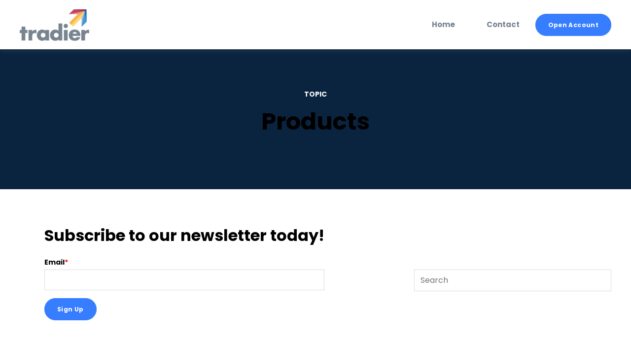

--- FILE ---
content_type: text/html; charset=UTF-8
request_url: https://blog.tradier.com/blog/tag/products
body_size: 7490
content:
<!doctype html><html lang="en"><head>
    <meta charset="utf-8">
    <title>Tradier Blog | Products</title>
    <link rel="shortcut icon" href="https://blog.tradier.com/hubfs/TradierBrok-favicon.png">
    <meta name="description" content="Products | Tradier Blog">
    
    
    
    <meta name="viewport" content="width=device-width, initial-scale=1">

    <script src="/hs/hsstatic/jquery-libs/static-1.1/jquery/jquery-1.7.1.js"></script>
<script>hsjQuery = window['jQuery'];</script>
    <meta property="og:description" content="Products | Tradier Blog">
    <meta property="og:title" content="Tradier Blog | Products">
    <meta name="twitter:description" content="Products | Tradier Blog">
    <meta name="twitter:title" content="Tradier Blog | Products">

    

    
    <style>
a.cta_button{-moz-box-sizing:content-box !important;-webkit-box-sizing:content-box !important;box-sizing:content-box !important;vertical-align:middle}.hs-breadcrumb-menu{list-style-type:none;margin:0px 0px 0px 0px;padding:0px 0px 0px 0px}.hs-breadcrumb-menu-item{float:left;padding:10px 0px 10px 10px}.hs-breadcrumb-menu-divider:before{content:'›';padding-left:10px}.hs-featured-image-link{border:0}.hs-featured-image{float:right;margin:0 0 20px 20px;max-width:50%}@media (max-width: 568px){.hs-featured-image{float:none;margin:0;width:100%;max-width:100%}}.hs-screen-reader-text{clip:rect(1px, 1px, 1px, 1px);height:1px;overflow:hidden;position:absolute !important;width:1px}
</style>

<link rel="stylesheet" href="https://blog.tradier.com/hubfs/hub_generated/template_assets/1/109691294857/1743614580684/template_main.min.css">

  <style>
    

    

    

    

    

    

  </style>
  
<link rel="stylesheet" href="https://7052064.fs1.hubspotusercontent-na1.net/hubfs/7052064/hub_generated/module_assets/1/-2712622/1767118796504/module_search_input.min.css">

<style>
  #hs_cos_wrapper_site_search .hs-search-field__bar>form { border-radius:px; }

#hs_cos_wrapper_site_search .hs-search-field__bar>form>label {
  padding:0px;
  color:#3574E3;
}

#hs_cos_wrapper_site_search .hs-search-field__bar>form>.hs-search-field__input {
  padding:12px;
  color:#dadada;
  font-family:Poppins,sans-serif;
  border:1px solid #dadada;
  border-radius:px;
}

#hs_cos_wrapper_site_search .hs-search-field__button {
  border:0px none;
  border-radius:px;
}

#hs_cos_wrapper_site_search .hs-search-field__button:hover,
#hs_cos_wrapper_site_search .hs-search-field__button:focus {}

#hs_cos_wrapper_site_search .hs-search-field__button:active {}

#hs_cos_wrapper_site_search .hs-search-field--open .hs-search-field__suggestions { border-radius:px; }

#hs_cos_wrapper_site_search .hs-search-field--open .hs-search-field__suggestions a {}

#hs_cos_wrapper_site_search .hs-search-field--open .hs-search-field__suggestions a:hover {}

</style>

<style>
  @font-face {
    font-family: "Poppins";
    font-weight: 400;
    font-style: normal;
    font-display: swap;
    src: url("/_hcms/googlefonts/Poppins/regular.woff2") format("woff2"), url("/_hcms/googlefonts/Poppins/regular.woff") format("woff");
  }
  @font-face {
    font-family: "Poppins";
    font-weight: 700;
    font-style: normal;
    font-display: swap;
    src: url("/_hcms/googlefonts/Poppins/700.woff2") format("woff2"), url("/_hcms/googlefonts/Poppins/700.woff") format("woff");
  }
  @font-face {
    font-family: "Poppins";
    font-weight: 700;
    font-style: normal;
    font-display: swap;
    src: url("/_hcms/googlefonts/Poppins/700.woff2") format("woff2"), url("/_hcms/googlefonts/Poppins/700.woff") format("woff");
  }
</style>

    
  <script data-search_input-config="config_site_search" type="application/json">
  {
    "autosuggest_results_message": "Results for \u201C[[search_term]]\u201D",
    "autosuggest_no_results_message": "There are no autosuggest results for \u201C[[search_term]]\u201D",
    "sr_empty_search_field_message": "There are no suggestions because the search field is empty.",
    "sr_autosuggest_results_message": "There are currently [[number_of_results]] auto-suggested results for [[search_term]]. Navigate to the results list by pressing the down arrow key, or press return to search for all results.",
    "sr_search_field_aria_label": "This is a search field with an auto-suggest feature attached.",
    "sr_search_button_aria_label": "Search"
  }
  </script>

  <script id="hs-search-input__valid-content-types" type="application/json">
    [
      
        "SITE_PAGE",
      
        "LANDING_PAGE",
      
        "BLOG_POST",
      
        "LISTING_PAGE",
      
        "KNOWLEDGE_ARTICLE",
      
        "HS_CASE_STUDY"
      
    ]
  </script>


    
<!--  Added by GoogleAnalytics4 integration -->
<script>
var _hsp = window._hsp = window._hsp || [];
window.dataLayer = window.dataLayer || [];
function gtag(){dataLayer.push(arguments);}

var useGoogleConsentModeV2 = true;
var waitForUpdateMillis = 1000;


if (!window._hsGoogleConsentRunOnce) {
  window._hsGoogleConsentRunOnce = true;

  gtag('consent', 'default', {
    'ad_storage': 'denied',
    'analytics_storage': 'denied',
    'ad_user_data': 'denied',
    'ad_personalization': 'denied',
    'wait_for_update': waitForUpdateMillis
  });

  if (useGoogleConsentModeV2) {
    _hsp.push(['useGoogleConsentModeV2'])
  } else {
    _hsp.push(['addPrivacyConsentListener', function(consent){
      var hasAnalyticsConsent = consent && (consent.allowed || (consent.categories && consent.categories.analytics));
      var hasAdsConsent = consent && (consent.allowed || (consent.categories && consent.categories.advertisement));

      gtag('consent', 'update', {
        'ad_storage': hasAdsConsent ? 'granted' : 'denied',
        'analytics_storage': hasAnalyticsConsent ? 'granted' : 'denied',
        'ad_user_data': hasAdsConsent ? 'granted' : 'denied',
        'ad_personalization': hasAdsConsent ? 'granted' : 'denied'
      });
    }]);
  }
}

gtag('js', new Date());
gtag('set', 'developer_id.dZTQ1Zm', true);
gtag('config', 'G-3PK48K3W99');
</script>
<script async src="https://www.googletagmanager.com/gtag/js?id=G-3PK48K3W99"></script>

<!-- /Added by GoogleAnalytics4 integration -->

<!--  Added by GoogleTagManager integration -->
<script>
var _hsp = window._hsp = window._hsp || [];
window.dataLayer = window.dataLayer || [];
function gtag(){dataLayer.push(arguments);}

var useGoogleConsentModeV2 = true;
var waitForUpdateMillis = 1000;



var hsLoadGtm = function loadGtm() {
    if(window._hsGtmLoadOnce) {
      return;
    }

    if (useGoogleConsentModeV2) {

      gtag('set','developer_id.dZTQ1Zm',true);

      gtag('consent', 'default', {
      'ad_storage': 'denied',
      'analytics_storage': 'denied',
      'ad_user_data': 'denied',
      'ad_personalization': 'denied',
      'wait_for_update': waitForUpdateMillis
      });

      _hsp.push(['useGoogleConsentModeV2'])
    }

    (function(w,d,s,l,i){w[l]=w[l]||[];w[l].push({'gtm.start':
    new Date().getTime(),event:'gtm.js'});var f=d.getElementsByTagName(s)[0],
    j=d.createElement(s),dl=l!='dataLayer'?'&l='+l:'';j.async=true;j.src=
    'https://www.googletagmanager.com/gtm.js?id='+i+dl;f.parentNode.insertBefore(j,f);
    })(window,document,'script','dataLayer','GTM-MNF9P57');

    window._hsGtmLoadOnce = true;
};

_hsp.push(['addPrivacyConsentListener', function(consent){
  if(consent.allowed || (consent.categories && consent.categories.analytics)){
    hsLoadGtm();
  }
}]);

</script>

<!-- /Added by GoogleTagManager integration -->



<link rel="next" href="https://blog.tradier.com/blog/tag/products/page/2">
<meta property="og:url" content="https://blog.tradier.com/blog/tag/products">
<meta property="og:type" content="blog">
<meta name="twitter:card" content="summary">
<link rel="alternate" type="application/rss+xml" href="https://blog.tradier.com/blog/rss.xml">
<meta name="twitter:domain" content="blog.tradier.com">
<script src="//platform.linkedin.com/in.js" type="text/javascript">
    lang: en_US
</script>

<meta http-equiv="content-language" content="en">






  <meta name="generator" content="HubSpot"></head>
  <body>
<!--  Added by GoogleTagManager integration -->
<noscript><iframe src="https://www.googletagmanager.com/ns.html?id=GTM-MNF9P57" height="0" width="0" style="display:none;visibility:hidden"></iframe></noscript>

<!-- /Added by GoogleTagManager integration -->

    <div class="body-wrapper   hs-content-id-111589336621 hs-blog-listing hs-blog-id-6109765322">
      
        <div data-global-resource-path="Tradier Blog/templates/partials/header.html">

  <div id="hs_cos_wrapper_Navbar" class="hs_cos_wrapper hs_cos_wrapper_widget hs_cos_wrapper_type_module" style="" data-hs-cos-general-type="widget" data-hs-cos-type="module">





<header class="kl-header">

  <nav class="kl-navbar content-wrapper">

    
      
    

  

  

  <a href="https://tradier.com/">
    
        

  
    
  

  
    
  

  
    
  

  <img src="https://blog.tradier.com/hubfs/Imported_Blog_Media/logo-Nov-03-2021-03-02-09-08-PM.png" alt="logo-Nov-03-2021-03-02-09-08-PM" width="100%" style="max-width: 142px; max-height: 66px" loading="" class="kl-navbar__logo">
      
  </a>
    

    <button class="hamburger hamburger--squeeze kl-navbar__hamburger" type="button">
      <span class="hamburger-box">
        <span class="hamburger-inner"></span>
      </span>
    </button>

    <div class="kl-navbar__content">
      
      <ul class="kl-navbar__menu">
        
        
          <li class="kl-navbar__item">
            
            <a class="kl-navbar__button" href="https://tradier.com/?_ga=2.240823243.978105216.1681951600-2117629434.1643654222" data-href="https://tradier.com/?_ga=2.240823243.978105216.1681951600-2117629434.1643654222">
              <span>Home</span>
            </a>
            <div class="kl-navbar-submenu-wrapper">
              

  


            </div>
          </li>
        
          <li class="kl-navbar__item">
            
            <a class="kl-navbar__button" href="https://tradier.com/contact?_ga=2.240823243.978105216.1681951600-2117629434.1643654222" data-href="https://tradier.com/contact?_ga=2.240823243.978105216.1681951600-2117629434.1643654222">
              <span>Contact</span>
            </a>
            <div class="kl-navbar-submenu-wrapper">
              

  


            </div>
          </li>
        
      </ul>

      <div class="kl-navbar__end">
        
    

  
    

  

  

  

  
  
        
    

  
    
    

  

  

  

  

    
    

  

  
    
  

  <a href="https://tradier.com/individuals/pricing" class="button Navbar__button">
    
      <span>Open Account</span>
    
  </a>

  
  
      </div>

    </div>

  </nav>

</header>

<div class="kl-header-placeholder"></div></div></div>
      

      

  <main class="body-container-wrapper">
    <div class="body-container body-container--blog-index">

      

        
        <div class="blog-header">
          <div class="content-wrapper">
            <div class="blog-header__inner">
              <div class="blog-header__tag">
                <span class="blog-header__preheader">TOPIC</span>
                <h1>Products</h1>
              </div>
              
            </div>
          </div>
        </div>
        

      

      <div class="content-wrapper">

        
        

          <div class="blog-filter"> 
         <div id="hs_cos_wrapper_module_16825456044905" class="hs_cos_wrapper hs_cos_wrapper_widget hs_cos_wrapper_type_module" style="" data-hs-cos-general-type="widget" data-hs-cos-type="module">

<div class="blog-subscribe2" style="background-color: rgba(255, 255, 255, 1.0);">
  <div class="blog-subscribe__wrapper content-wrapper">
    <div class="blog-subscribe__header">
      <h3 style="text-align: left;">Subscribe to our newsletter today!</h3>
    </div>
    <div class="blog-subscribe__form">
      
      <span id="hs_cos_wrapper_module_16825456044905_" class="hs_cos_wrapper hs_cos_wrapper_widget hs_cos_wrapper_type_form" style="" data-hs-cos-general-type="widget" data-hs-cos-type="form"><h3 id="hs_cos_wrapper_form_505202701_title" class="hs_cos_wrapper form-title" data-hs-cos-general-type="widget_field" data-hs-cos-type="text"></h3>

<div id="hs_form_target_form_505202701"></div>









</span>
    </div>
    
  </div>
</div></div>
      

         <div class="blog-search">
              <div id="hs_cos_wrapper_site_search" class="hs_cos_wrapper hs_cos_wrapper_widget hs_cos_wrapper_type_module" style="" data-hs-cos-general-type="widget" data-hs-cos-type="module">












  












<div class="hs-search-field">
    <div class="hs-search-field__bar hs-search-field__bar--button-inline  ">
      <form data-hs-do-not-collect="true" class="hs-search-field__form" action="/hs-search-results">

        <label class="hs-search-field__label show-for-sr" for="site_search-input">This is a search field with an auto-suggest feature attached.</label>

        <input role="combobox" aria-expanded="false" aria-controls="autocomplete-results" aria-label="This is a search field with an auto-suggest feature attached." type="search" class="hs-search-field__input" id="site_search-input" name="q" autocomplete="off" aria-autocomplete="list" placeholder="Search">

        
          
            <input type="hidden" name="type" value="SITE_PAGE">
          
        
          
        
          
            <input type="hidden" name="type" value="BLOG_POST">
          
        
          
            <input type="hidden" name="type" value="LISTING_PAGE">
          
        
          
        
          
        

        

        <button class="hs-search-field__button " aria-label="Search"> </button>
        <div class="hs-search-field__suggestions-container ">
          <ul id="autocomplete-results" role="listbox" aria-label="term" class="hs-search-field__suggestions">
            
              <li role="option" tabindex="-1" aria-posinset="1" aria-setsize="0" class="results-for show-for-sr">There are no suggestions because the search field is empty.</li>
            
          </ul>
        </div>
      </form>
    </div>
    <div id="sr-messenger" class="hs-search-sr-message-container show-for-sr" role="status" aria-live="polite" aria-atomic="true">
    </div>
</div>

</div>
            </div> 

          </div> 
        
        
        

        
        
        <section class="blog-index">

          
          
            

            <article class="blog-index__post-wrapper">
              <div class="blog-index__post">
                
                  <a class="blog-index__post-image" style="background-image: url('https://blog.tradier.com/hubfs/Blog%20Header%20-%20Digest.png');" href="https://blog.tradier.com/blog/tradier-december-product-digest">
                  </a>
                
                <div class="blog-index__post-content">
                  <div>
                    
                    
                      <span class="blog-index__post-preheader">Tradier Rundown</span>
                    
                    <h3><a href="https://blog.tradier.com/blog/tradier-december-product-digest">Tradier December Product Digest</a></h3>
                    
                      <p>Level Up Your Trading with the Latest Tradier Updates</p>
                    
                  </div>
                  <div class="blog-index__post-meta">
                    <span class="blog-index__post-author">
                      Tradier Inc.
                    </span>
                    <span class="blog-index__post-date">
                      Dec 23, 2025
                    </span>
                  </div>
                </div>
              </div>
            </article>

          
            

            <article class="blog-index__post-wrapper">
              <div class="blog-index__post">
                
                  <a class="blog-index__post-image" style="background-image: url('https://blog.tradier.com/hubfs/Squeeze%20Pro%20Indicator%20PLatform.png');" href="https://blog.tradier.com/blog/squeezeproindicator-tradierpro">
                  </a>
                
                <div class="blog-index__post-content">
                  <div>
                    
                    
                      <span class="blog-index__post-preheader">Partner</span>
                    
                    <h3><a href="https://blog.tradier.com/blog/squeezeproindicator-tradierpro">The Popular Squeeze Pro Indicator is NOW Available on Tradier Pro</a></h3>
                    
                      <p>Get more from your options trading experience today with the unbeatable combination of Tradier Pro's powerful platform and Simpler Trading's Squeeze...</p>
                    
                  </div>
                  <div class="blog-index__post-meta">
                    <span class="blog-index__post-author">
                      Tradier Inc.
                    </span>
                    <span class="blog-index__post-date">
                      Sep 23, 2024
                    </span>
                  </div>
                </div>
              </div>
            </article>

          
            

            <article class="blog-index__post-wrapper">
              <div class="blog-index__post">
                
                  <a class="blog-index__post-image" style="background-image: url('https://blog.tradier.com/hubfs/Imported_Blog_Media/Tradier_TrueChartsPartnership.jpg');" href="https://blog.tradier.com/blog/tradier-welcomes-newest-partner-trucharts">
                  </a>
                
                <div class="blog-index__post-content">
                  <div>
                    
                    
                      <span class="blog-index__post-preheader">Announcement</span>
                    
                    <h3><a href="https://blog.tradier.com/blog/tradier-welcomes-newest-partner-trucharts">Tradier Welcomes Newest Partner - Trucharts</a></h3>
                    
                      <p>Trucharts is a real-time stock charting website built on angular, with powerful charting tools, a customizable screener, a backtesting feature, &amp;...</p>
                    
                  </div>
                  <div class="blog-index__post-meta">
                    <span class="blog-index__post-author">
                      Tradier Inc.
                    </span>
                    <span class="blog-index__post-date">
                      Sep 23, 2022
                    </span>
                  </div>
                </div>
              </div>
            </article>

          
            

            <article class="blog-index__post-wrapper">
              <div class="blog-index__post">
                
                <div class="blog-index__post-content">
                  <div>
                    
                    
                      <span class="blog-index__post-preheader">Tradier in the News</span>
                    
                    <h3><a href="https://blog.tradier.com/blog/all">Tradier Blog</a></h3>
                    
                      <p>Tradier Blog</p>
                    
                  </div>
                  <div class="blog-index__post-meta">
                    <span class="blog-index__post-author">
                      Tradier Inc.
                    </span>
                    <span class="blog-index__post-date">
                      Mar 31, 2022
                    </span>
                  </div>
                </div>
              </div>
            </article>

          
            

            <article class="blog-index__post-wrapper">
              <div class="blog-index__post">
                
                  <a class="blog-index__post-image" style="background-image: url('https://blog.tradier.com/hubfs/Imported_Blog_Media/Tradier-Misc-CryptoBlog-v3-Apr-23-2023-05-58-38-1131-PM.png');" href="https://blog.tradier.com/blog/crypto-that-isnt-cryptic">
                  </a>
                
                <div class="blog-index__post-content">
                  <div>
                    
                    
                      <span class="blog-index__post-preheader">Product</span>
                    
                    <h3><a href="https://blog.tradier.com/blog/crypto-that-isnt-cryptic">Crypto that isn’t Cryptic. Now that is Refreshing!</a></h3>
                    
                      <p>It's time we create an offering that is transparent, shoots straight, and most importantly treats Crypto Traders with the service and support they...</p>
                    
                  </div>
                  <div class="blog-index__post-meta">
                    <span class="blog-index__post-author">
                      Stefan McVeigh
                    </span>
                    <span class="blog-index__post-date">
                      Mar 24, 2022
                    </span>
                  </div>
                </div>
              </div>
            </article>

          
            

            <article class="blog-index__post-wrapper">
              <div class="blog-index__post">
                
                  <a class="blog-index__post-image" style="background-image: url('https://blog.tradier.com/hubfs/Imported_Blog_Media/Blog%20Featured%20Images.png');" href="https://blog.tradier.com/blog/trade-from-excel">
                  </a>
                
                <div class="blog-index__post-content">
                  <div>
                    
                    
                      <span class="blog-index__post-preheader">Tradier in the News</span>
                    
                    <h3><a href="https://blog.tradier.com/blog/trade-from-excel">Trade from Excel. Yes you can do it.</a></h3>
                    
                      <p>You can now do everything inside Excel including your Equity and Options trades with Tradier. Check out what MarketXLS has built.</p>
                    
                  </div>
                  <div class="blog-index__post-meta">
                    <span class="blog-index__post-author">
                      Dan Raju, CEO at Tradier
                    </span>
                    <span class="blog-index__post-date">
                      Mar 22, 2022
                    </span>
                  </div>
                </div>
              </div>
            </article>

          
          

        </section>


        
        
          
          <div class="blog-pagination">
            

            
            

            

            <a href="https://blog.tradier.com/blog/tag/products/page/1" class="blog-pagination__link blog-pagination__link--active">
              1
            </a>

            
              <a href="https://blog.tradier.com/blog/tag/products/page/2" class="blog-pagination__link">
                 2
              </a>
              

              
              

              
          </div>
        
        
        
 
        <div class="blog-filter"> 
            <ul class="blog-tags">
              <li>
                <a class="blog-tags__link" href="https://blog.tradier.com/blog/all">
                   ALL
                </a>
              </li>
              
                <li>
                  <a class="blog-tags__link" href="https://blog.tradier.com/blog/tag/announcement">
                    Announcement
                  </a>
                </li>
              
                <li>
                  <a class="blog-tags__link" href="https://blog.tradier.com/blog/tag/tradier-rundown">
                    Tradier Rundown
                  </a>
                </li>
              
                <li>
                  <a class="blog-tags__link" href="https://blog.tradier.com/blog/tag/todd-horwitz-commentry">
                    Todd Horwitz Commentry
                  </a>
                </li>
              
                <li>
                  <a class="blog-tags__link" href="https://blog.tradier.com/blog/tag/product">
                    Product
                  </a>
                </li>
              
                <li>
                  <a class="blog-tags__link" href="https://blog.tradier.com/blog/tag/tradier-in-the-news">
                    Tradier in the News
                  </a>
                </li>
              
                <li>
                  <a class="blog-tags__link" href="https://blog.tradier.com/blog/tag/developers">
                    Developers
                  </a>
                </li>
              
                <li>
                  <a class="blog-tags__link" href="https://blog.tradier.com/blog/tag/webinar">
                    Webinar
                  </a>
                </li>
              
                <li>
                  <a class="blog-tags__link" href="https://blog.tradier.com/blog/tag/leaders">
                    Leaders
                  </a>
                </li>
              
                <li>
                  <a class="blog-tags__link" href="https://blog.tradier.com/blog/tag/partner">
                    Partner
                  </a>
                </li>
              
                <li>
                  <a class="blog-tags__link" href="https://blog.tradier.com/blog/tag/event">
                    Event
                  </a>
                </li>
              
                <li>
                  <a class="blog-tags__link" href="https://blog.tradier.com/blog/tag/options-trading-summit">
                    Options Trading Summit
                  </a>
                </li>
              
                <li>
                  <a class="blog-tags__link blog-tags__link--current" href="https://blog.tradier.com/blog/tag/products">
                    Products
                  </a>
                </li>
              
                <li>
                  <a class="blog-tags__link" href="https://blog.tradier.com/blog/tag/partner-guest-blog">
                    Partner Guest Blog
                  </a>
                </li>
              
                <li>
                  <a class="blog-tags__link" href="https://blog.tradier.com/blog/tag/guest-contributor">
                    guest contributor
                  </a>
                </li>
              
                <li>
                  <a class="blog-tags__link" href="https://blog.tradier.com/blog/tag/tradier-hub">
                    Tradier Hub
                  </a>
                </li>
              
                <li>
                  <a class="blog-tags__link" href="https://blog.tradier.com/blog/tag/crypto">
                    crypto
                  </a>
                </li>
              
                <li>
                  <a class="blog-tags__link" href="https://blog.tradier.com/blog/tag/tradier-crypto">
                    tradier crypto
                  </a>
                </li>
              
                <li>
                  <a class="blog-tags__link" href="https://blog.tradier.com/blog/tag/all">
                    ALL
                  </a>
                </li>
              
                <li>
                  <a class="blog-tags__link" href="https://blog.tradier.com/blog/tag/insider">
                    Insider
                  </a>
                </li>
              
                <li>
                  <a class="blog-tags__link" href="https://blog.tradier.com/blog/tag/tradier-summit">
                    Tradier Summit
                  </a>
                </li>
              
                <li>
                  <a class="blog-tags__link" href="https://blog.tradier.com/blog/tag/promotion">
                    promotion
                  </a>
                </li>
              
            </ul>

      
          </div>
        
      </div>
      
      
    

   
  



      
        <div data-global-resource-path="Tradier Blog/templates/partials/footer.html">
<div id="hs_cos_wrapper_footer" class="hs_cos_wrapper hs_cos_wrapper_widget hs_cos_wrapper_type_module" style="" data-hs-cos-general-type="widget" data-hs-cos-type="module">

<footer class="kl-footer">
  <div class="kl-footer__wrapper content-wrapper">
    <div class="kl-footer__content">

      <div class="kl-footer__info">

        
    

  

  

  <a href="https://tradier.com/">
    
            

  

  
    
  

  

  <img src="https://blog.tradier.com/hubfs/tradier-logo.svg" alt="tradier-logo" width="100" height="46" loading="">
          
  </a>

        <div class="kl-footer__address"><p style="line-height: 1.25;"><span>© 2025&nbsp;Tradier Inc. <br>All rights reserved.<br></span><a href="https://tradier.com/legal">Policies and Disclosures</a></p></div>
        <ul class="kl-footer__social">
          
            <a href="https://www.facebook.com/tradier">
              <span id="hs_cos_wrapper_footer_" class="hs_cos_wrapper hs_cos_wrapper_widget hs_cos_wrapper_type_icon" style="" data-hs-cos-general-type="widget" data-hs-cos-type="icon"><svg version="1.0" xmlns="http://www.w3.org/2000/svg" viewbox="0 0 264 512" aria-hidden="true"><g id="facebook-f1_layer"><path d="M76.7 512V283H0v-91h76.7v-71.7C76.7 42.4 124.3 0 193.8 0c33.3 0 61.9 2.5 70.2 3.6V85h-48.2c-37.8 0-45.1 18-45.1 44.3V192H256l-11.7 91h-73.6v229" /></g></svg></span>
            </a>
          
            <a href="https://twitter.com/tradier">
              <span id="hs_cos_wrapper_footer_" class="hs_cos_wrapper hs_cos_wrapper_widget hs_cos_wrapper_type_icon" style="" data-hs-cos-general-type="widget" data-hs-cos-type="icon"><svg version="1.0" xmlns="http://www.w3.org/2000/svg" viewbox="0 0 512 512" aria-hidden="true"><g id="twitter2_layer"><path d="M459.37 151.716c.325 4.548.325 9.097.325 13.645 0 138.72-105.583 298.558-298.558 298.558-59.452 0-114.68-17.219-161.137-47.106 8.447.974 16.568 1.299 25.34 1.299 49.055 0 94.213-16.568 130.274-44.832-46.132-.975-84.792-31.188-98.112-72.772 6.498.974 12.995 1.624 19.818 1.624 9.421 0 18.843-1.3 27.614-3.573-48.081-9.747-84.143-51.98-84.143-102.985v-1.299c13.969 7.797 30.214 12.67 47.431 13.319-28.264-18.843-46.781-51.005-46.781-87.391 0-19.492 5.197-37.36 14.294-52.954 51.655 63.675 129.3 105.258 216.365 109.807-1.624-7.797-2.599-15.918-2.599-24.04 0-57.828 46.782-104.934 104.934-104.934 30.213 0 57.502 12.67 76.67 33.137 23.715-4.548 46.456-13.32 66.599-25.34-7.798 24.366-24.366 44.833-46.132 57.827 21.117-2.273 41.584-8.122 60.426-16.243-14.292 20.791-32.161 39.308-52.628 54.253z" /></g></svg></span>
            </a>
          
            <a href="https://www.linkedin.com/company/tradier/">
              <span id="hs_cos_wrapper_footer_" class="hs_cos_wrapper hs_cos_wrapper_widget hs_cos_wrapper_type_icon" style="" data-hs-cos-general-type="widget" data-hs-cos-type="icon"><svg version="1.0" xmlns="http://www.w3.org/2000/svg" viewbox="0 0 448 512" aria-hidden="true"><g id="linkedin-in3_layer"><path d="M100.3 480H7.4V180.9h92.9V480zM53.8 140.1C24.1 140.1 0 115.5 0 85.8 0 56.1 24.1 32 53.8 32c29.7 0 53.8 24.1 53.8 53.8 0 29.7-24.1 54.3-53.8 54.3zM448 480h-92.7V334.4c0-34.7-.7-79.2-48.3-79.2-48.3 0-55.7 37.7-55.7 76.7V480h-92.8V180.9h89.1v40.8h1.3c12.4-23.5 42.7-48.3 87.9-48.3 94 0 111.3 61.9 111.3 142.3V480z" /></g></svg></span>
            </a>
                  
        </ul>
      </div>

      <div class="kl-footer__menu">
        
          <div class="kl-footer__group">
            <h3>Information</h3>
            <ul>
              
                <li>
                  <a href="https://tradier.com">Home</a>
                </li>
              
                <li>
                  <a href="https://tradier.com/contact/">Contact</a>
                </li>
              
            </ul>
          </div>
        
      </div>
    </div>



 
</div></footer></div></div>
      
    </div>
    
<!-- HubSpot performance collection script -->
<script defer src="/hs/hsstatic/content-cwv-embed/static-1.1293/embed.js"></script>
<script src="https://blog.tradier.com/hubfs/hub_generated/template_assets/1/109691283997/1743614580234/template_main.min.js"></script>
<script>
var hsVars = hsVars || {}; hsVars['language'] = 'en';
</script>

<script src="/hs/hsstatic/cos-i18n/static-1.53/bundles/project.js"></script>
<script src="https://blog.tradier.com/hubfs/hub_generated/module_assets/1/109690817967/1743879656821/module_Simple_Navbar.min.js"></script>

    <!--[if lte IE 8]>
    <script charset="utf-8" src="https://js.hsforms.net/forms/v2-legacy.js"></script>
    <![endif]-->

<script data-hs-allowed="true" src="/_hcms/forms/v2.js"></script>

    <script data-hs-allowed="true">
        var options = {
            portalId: '4862349',
            formId: '2c66c612-81a4-4370-abc9-6d7626326280',
            formInstanceId: '1355',
            
            pageId: '6109765322',
            
            region: 'na1',
            
            
            
            
            
            
            inlineMessage: "Thanks for submitting the form.",
            
            
            rawInlineMessage: "Thanks for submitting the form.",
            
            
            hsFormKey: "7a5eb800fc7e14da2a5fa7e486d01433",
            
            
            css: '',
            target: '#hs_form_target_form_505202701',
            
            
            
            
            
            
            
            contentType: "listing-page",
            
            
            
            formsBaseUrl: '/_hcms/forms/',
            
            
            
            formData: {
                cssClass: 'hs-form stacked hs-custom-form'
            }
        };

        options.getExtraMetaDataBeforeSubmit = function() {
            var metadata = {};
            

            if (hbspt.targetedContentMetadata) {
                var count = hbspt.targetedContentMetadata.length;
                var targetedContentData = [];
                for (var i = 0; i < count; i++) {
                    var tc = hbspt.targetedContentMetadata[i];
                     if ( tc.length !== 3) {
                        continue;
                     }
                     targetedContentData.push({
                        definitionId: tc[0],
                        criterionId: tc[1],
                        smartTypeId: tc[2]
                     });
                }
                metadata["targetedContentMetadata"] = JSON.stringify(targetedContentData);
            }

            return metadata;
        };

        hbspt.forms.create(options);
    </script>

<script src="https://7052064.fs1.hubspotusercontent-na1.net/hubfs/7052064/hub_generated/module_assets/1/-2712622/1767118796504/module_search_input.min.js"></script>

<!-- Start of HubSpot Analytics Code -->
<script type="text/javascript">
var _hsq = _hsq || [];
_hsq.push(["setContentType", "listing-page"]);
_hsq.push(["setCanonicalUrl", "https:\/\/blog.tradier.com\/blog\/tag\/products"]);
_hsq.push(["setPageId", "111589336621"]);
_hsq.push(["setContentMetadata", {
    "contentPageId": 111589336621,
    "legacyPageId": "111589336621",
    "contentFolderId": null,
    "contentGroupId": 6109765322,
    "abTestId": null,
    "languageVariantId": 111589336621,
    "languageCode": "en",
    
    
}]);
</script>

<script type="text/javascript" id="hs-script-loader" async defer src="/hs/scriptloader/4862349.js"></script>
<!-- End of HubSpot Analytics Code -->


<script type="text/javascript">
var hsVars = {
    render_id: "7b280ec3-8d59-436e-8216-9658cc2cb158",
    ticks: 1767412701907,
    page_id: 111589336621,
    
    content_group_id: 6109765322,
    portal_id: 4862349,
    app_hs_base_url: "https://app.hubspot.com",
    cp_hs_base_url: "https://cp.hubspot.com",
    language: "en",
    analytics_page_type: "listing-page",
    scp_content_type: "",
    
    analytics_page_id: "111589336621",
    category_id: 7,
    folder_id: 0,
    is_hubspot_user: false
}
</script>


<script defer src="/hs/hsstatic/HubspotToolsMenu/static-1.432/js/index.js"></script>

<!-- Do Not Remove -->
<script src="https://blog.tradier.com/hubfs/hub_generated/template_assets/1/109644756512/1743614561825/template_hubspot_lp_parameter_script.min.js"></script>
<!--End js-->
<div id="fb-root"></div>
  <script>(function(d, s, id) {
  var js, fjs = d.getElementsByTagName(s)[0];
  if (d.getElementById(id)) return;
  js = d.createElement(s); js.id = id;
  js.src = "//connect.facebook.net/en_GB/sdk.js#xfbml=1&version=v3.0";
  fjs.parentNode.insertBefore(js, fjs);
 }(document, 'script', 'facebook-jssdk'));</script> <script>!function(d,s,id){var js,fjs=d.getElementsByTagName(s)[0];if(!d.getElementById(id)){js=d.createElement(s);js.id=id;js.src="https://platform.twitter.com/widgets.js";fjs.parentNode.insertBefore(js,fjs);}}(document,"script","twitter-wjs");</script>
 


  
</main></div></body></html>

--- FILE ---
content_type: application/javascript
request_url: https://blog.tradier.com/hubfs/hub_generated/template_assets/1/109691283997/1743614580234/template_main.min.js
body_size: -642
content:
window.NodeList&&!NodeList.prototype.forEach&&(NodeList.prototype.forEach=function(callback,thisArg){thisArg=thisArg||window;for(var i=0;i<this.length;i++)callback.call(thisArg,this[i],i,this)});
//# sourceURL=https://cdn2.hubspot.net/hub/4862349/hub_generated/template_assets/109691283997/1682545158565/Tradier_Blog/js/main.js

--- FILE ---
content_type: image/svg+xml
request_url: https://blog.tradier.com/hubfs/tradier-logo.svg
body_size: 565
content:
<svg id="Layer_1" data-name="Layer 1" xmlns="http://www.w3.org/2000/svg" xmlns:xlink="http://www.w3.org/1999/xlink" viewBox="0 0 232.59 107.72"><defs><style>.cls-1{fill:none;}.cls-2{clip-path:url(#clip-path);}.cls-3{fill:#77838f;}.cls-4{clip-path:url(#clip-path-4);}.cls-5{fill:#ffd776;}.cls-6{fill:#f6b350;}.cls-7{fill:#e39196;}.cls-8{fill:#99bee5;}.cls-9{fill:#c44260;}.cls-10{fill:#9d2951;}.cls-11{fill:#4797d1;}.cls-12{fill:#0c72af;}</style><clipPath id="clip-path" transform="translate(-14.11 -12.73)"><rect class="cls-1" x="-160" y="-280" width="612" height="792"/></clipPath><clipPath id="clip-path-4" transform="translate(-14.11 -12.73)"><polygon class="cls-1" points="195.64 15.01 179.26 31.3 208.56 31.3 179.83 60.03 192.71 72.82 221.41 44.1 221.41 73.36 237.78 57.08 237.78 15.01 195.64 15.01"/></clipPath></defs><g class="cls-2"><polygon class="cls-3" points="18.43 106.56 6.01 106.56 6.01 81.8 0 81.8 0 71.57 6.01 71.57 6.01 60.35 18.43 60.35 18.43 71.57 25.45 71.57 25.45 81.8 18.43 81.8 18.43 106.56"/></g><g class="cls-2"><g class="cls-2"><path class="cls-3" d="M55.93,90h.14c2.39-4.3,6.48-6.21,11.32-6.21h2.39V95.75a10.09,10.09,0,0,0-5.25-1.16c-6.89,0-8.6,4.57-8.6,10.57v14.12H43.52v-35H55.93Z" transform="translate(-14.11 -12.73)"/><path class="cls-3" d="M112.45,119.28H100V115.4H99.9c-2.18,3.48-6.48,5-10.57,5-10.37,0-17.67-8.67-17.67-18.69s7.16-18.63,17.53-18.63c4,0,8.26,1.5,10.85,4.57V84.29h12.41Zm-28-17.46c0,4.44,2.94,7.85,8,7.85s8-3.41,8-7.85a8,8,0,0,0-16,0" transform="translate(-14.11 -12.73)"/><path class="cls-3" d="M143.92,115.4h-.14c-2.18,3.48-6.48,5-10.57,5-10.37,0-17.67-8.67-17.67-18.69s7.16-18.63,17.53-18.63c4,0,8.26,1.5,10.85,4.57v-25h12.41v56.61H143.92Zm-15.56-13.58c0,4.44,2.94,7.85,8,7.85s8-3.41,8-7.85a8,8,0,0,0-16,0" transform="translate(-14.11 -12.73)"/><path class="cls-3" d="M175.2,70.85a7,7,0,1,1-7-6.95,7,7,0,0,1,7,6.95m-.75,48.43H162v-35h12.42Z" transform="translate(-14.11 -12.73)"/><path class="cls-3" d="M217.21,103.87H191.09c0,5,2.66,7.78,7.77,7.78a6.22,6.22,0,0,0,5.94-3.21h11.93a14.28,14.28,0,0,1-6.61,9.07,21.4,21.4,0,0,1-11.19,2.94c-11.59,0-20.26-6.55-20.26-18.63,0-11.66,8-18.69,19.38-18.69,12.14,0,19.16,7.51,19.16,19.45Zm-11.53-7.16a7,7,0,0,0-7-5.53c-3.62,0-6.62,1.91-7.37,5.53Z" transform="translate(-14.11 -12.73)"/><path class="cls-3" d="M232.85,90H233c2.39-4.3,6.48-6.21,11.32-6.21h2.39V95.75a10.09,10.09,0,0,0-5.25-1.16c-6.89,0-8.6,4.57-8.6,10.57v14.12H220.44v-35h12.41Z" transform="translate(-14.11 -12.73)"/></g></g><g class="cls-4"><g class="cls-2"><polygon class="cls-5" points="165.15 58.8 217.98 7.92 193.31 65.89 165.15 58.8"/><polygon class="cls-6" points="171.49 54.35 164.56 47.23 192.24 19.23 217.98 7.92 171.49 54.35"/><polygon class="cls-7" points="162.49 20.11 166.53 16.23 217.99 7.92 194.45 18.58 162.49 20.11"/><polygon class="cls-8" points="207.3 31.37 217.99 7.92 208.96 60.63 207.77 61.78 205.9 60.63 207.3 31.37"/><polygon class="cls-9" points="217.98 7.92 165.15 18.58 180.99 1.29 217.98 7.92"/><polygon class="cls-10" points="181.52 2.28 188.12 0 224.61 1.73 218.26 7.96 181.52 2.28"/><polygon class="cls-11" points="207.3 60.63 217.99 7.92 226.15 46.67 207.3 60.63"/><polygon class="cls-12" points="223.67 44.35 217.98 7.92 223.67 2.28 226.56 39.35 223.67 44.35"/></g></g></svg>

--- FILE ---
content_type: application/javascript
request_url: https://blog.tradier.com/hubfs/hub_generated/template_assets/1/109644756512/1743614561825/template_hubspot_lp_parameter_script.min.js
body_size: -63
content:
!function(){const buttons=[{selector:".cta_button",parameterKeys:["platform","promo"]}];const getUrl=function(button,parameterKeys){const destinationLink=button.getAttribute("cta_dest_link"),href=destinationLink||button.href;var parameters=function(keys){var search=new URLSearchParams(window.location.search),parameters={};return keys.forEach((key=>{var value=search.get(key);value&&(parameters[key]=value)})),parameters}(parameterKeys);try{var url=new URL(href);return Object.entries(parameters).forEach((function([key,value]){url.searchParams.set(key,value)})),url.toString()}catch(_error){return href}};window.addEventListener("DOMContentLoaded",(function(){setTimeout((()=>{buttons.forEach((function(button){!function(selector,parameterKeys){for(var $buttons=document.querySelectorAll(selector),i=0;i<$buttons.length;++i)$buttons[i].href=getUrl($buttons[i],parameterKeys)}(button.selector,button.parameterKeys)}))}),500)}))}();
//# sourceURL=https://cdn2.hubspot.net/hub/4862349/hub_generated/template_assets/109644756512/1683307831962/hubspot_lp_parameter_script.js